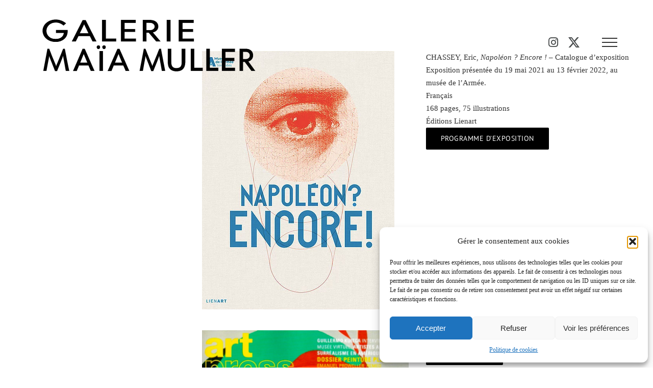

--- FILE ---
content_type: text/css
request_url: https://www.maiamuller.com/wp-content/cache/autoptimize/css/autoptimize_single_ecbe2d2d6778bffd7d2c492fded08320.css?ver=ea1286e05d89ff88f7b6a8d0464b7efb
body_size: 787
content:
@import url('https://fonts.googleapis.com/css2?family=Inconsolata:wght@200;300;400;500;600;700;800;900&display=swap');*{margin:0;padding:0;box-sizing:border-box}.artists{width:100%;display:flex;justify-content:space-evenly;align-items:stretch;flex-wrap:wrap}.artists figure{width:calc(25% - 20px);position:relative;margin-bottom:30px}.artists figure img{margin-bottom:30px}.artists.par-2 figure{width:calc(50% - 20px)}.artists.par-3 figure{width:calc(33.33% - 20px)}.artists.par-4 figure{width:calc(25% - 20px)}.artists.par-5 figure{width:calc(20% - 20px)}.artists figure figcaption{width:100%;text-align:center;position:absolute;bottom:0;font-weight:700}.artists+.pagination{width:100%;margin:15px auto;display:flex;justify-content:center !important}.btn-pagination{display:inline-block;min-width:40px;text-align:center;font-size:.8rem}.btn-pagination i{font-size:1rem !important}.artist{margin:40px 0}.artist .identity{display:flex;justify-content:flex-start;padding:0;margin:0}.artist .identity nav{position:sticky;align-self:flex-start;top:120px}.deploy{border-radius:10px;background:var(--menu_hover_first_color);padding:3px 5px;color:#fff}.deploy:hover{background:#fff}.hidden{display:none}.artist .identity>div{width:60%;margin-right:95px}.modalf{display:none;width:80%;max-height:70vh;background:#fff;position:absolute;z-index:99;top:140px;left:50%;transform:translateX(-50%);overflow-y:auto;padding:15px;box-shadow:0 0 5px 0 rgba(0,0,0,.4);border-radius:8px}.closemodal{position:sticky;top:0;left:calc(100% - 40px);background:var(--menu_hover_first_color);padding:8px;color:#fff}.closemodal:hover{background:#fff}.dossiers_presse{display:flex;justify-content:space-evenly;flex-wrap:wrap}.dossiers_presse>div{padding:20px;width:49%;text-align:center;margin:15px 0;background:#eee}.dossiers_presse i{font-size:2rem}.oeuvres{padding-top:35px}.masonry-brick figure figcaption{font-size:.8rem}.masonry-brick{padding:8px;max-width:50%}.masonry-brick figure .inner{overflow:hidden}.masonry-brick figure .inner img{transition:1s}.masonry-brick figure:hover .inner img{transform:scale(1.2)}.bold{font-weight:700;font-size:1.1rem}@media screen and (max-width:1200px){.artist .identity>div{margin-left:20px}}@media screen and (max-width:768px){.masonry-brick{max-width:100%}}

--- FILE ---
content_type: text/css
request_url: https://www.maiamuller.com/wp-content/cache/autoptimize/css/autoptimize_single_27616b4bbe7795e9f03bab341e8162ad.css?ver=ea1286e05d89ff88f7b6a8d0464b7efb
body_size: 161
content:
.posts_recents{display:flex;flex-wrap:wrap;justify-content:space-evenly;align-items:stretch;margin:30px 0;min-height:450px}.posts_recents .flipcard{min-height:calc(280px * 15 /10);cursor:pointer}.posts_recents .flipcard .front,.posts_recents .flipcard .back{min-height:450px;background-color:#fff}.img-responsive{max-width:100%}@media screen and (max-width:768px){.posts_recents .flipcard{width:90vw;min-height:calc(90vw * 15 /10)}.posts_recents .flipcard .front,.posts_recents .flipcard .back{min-height:calc(90vw * 15 /10)}}

--- FILE ---
content_type: text/css
request_url: https://www.maiamuller.com/wp-content/cache/autoptimize/css/autoptimize_single_592b2110d8d3b2db06620faffab89c18.css?ver=ea1286e05d89ff88f7b6a8d0464b7efb
body_size: 890
content:
@import url('https://fonts.cdnfonts.com/css/futura-std-4');:root{--site_width_full:100vw}body{font-family:'Futura Std' !important}.wpml-ls-native{text-transform:uppercase !important}.sub-menu{font-size:10px !important;text-transform:uppercase !important}#menu-menu-artistes-en{text-transform:uppercase !important}body.fusion-button_span-yes .fusion-button-default-span{width:auto !important}.fusion-blog-shortcode{text-align:center}.out-of-stock:after{content:"Vendu";margin-top:-20px;visibility:visible !important;background-color:#fff;opacity:1;padding:5%;left:0;right:0;color:red;font-size:16px}.out-of-stock{visibility:hidden}.fusion-mobile-menu-text-align-left .fusion-open-submenu{right:auto}.dcjq-parent{font-size:1.3rem;font-weight:500}.dcjq-parent+ul li a{font-size:1rem}.dcjq-accordion{margin-top:35px}#wrapper{min-height:100vh;position:relative;padding-bottom:150px}.fusion-footer{position:absolute;bottom:0;width:100%}.fusion-image-wrapper{box-shadow:2px 2px 3px 0 rgba(0,0,0,.3)}.fusion-image-wrapper a img{transition:.5s}.fusion-image-wrapper:hover a img{transform:scale(1.1)}html{scroll-behavior:smooth}body.page-template-side-navigation main .fusion-row{margin-top:45px;margin-bottom:25px;display:flex;justify-content:flex-start;flex-wrap:wrap}body.page-template-side-navigation main .fusion-row #content{order:1}body.page-template-side-navigation main .fusion-row #sidebar{order:0;width:100% !important}body.page-template-side-navigation main .fusion-row #sidebar .side-nav{display:flex;justify-content:flex-end;margin-bottom:20px;border:none}body.page-template-side-navigation main .fusion-row #sidebar .side-nav li{margin-right:20px}body.page-template-side-navigation main .fusion-row #sidebar .side-nav li a{border:none}body.page-template-side-navigation main .fusion-row #sidebar .side-nav li.current_page_item a{font-weight:700;border-bottom:2px solid #000}.home #main{padding:0 !important}#main{padding:100px 0 !important}body.home main .fusion-row{max-width:var(--site_width_full) !important}.post-content{max-width:var(--site_width) !important;margin:0 auto}.home_image{display:flex;width:100%;height:100vh;justify-content:center;align-items:center;background-repeat:no-repeat;background-size:cover;background-position:center;transition:.3s}.home_image>div{width:100%;height:100%}.home_text{width:100%;height:100%;text-align:center;display:flex;justify-content:center;align-items:center}.home_text div p,.home_text div p span,.home_text div p span strong{font-family:'Futura Std' !important}#suite{max-width:var(--site_width);margin:0 auto}.fusion-header-has-flyout-menu .fusion-flyout-menu,.fusion-header-has-flyout-menu .fusion-flyout-menu-bg{width:40% !important;left:unset !important}@media screen and (max-width:768px){.fusion-header-has-flyout-menu .fusion-flyout-menu,.fusion-header-has-flyout-menu .fusion-flyout-menu-bg{width:100% !important;left:0 !important}}

--- FILE ---
content_type: application/javascript
request_url: https://www.maiamuller.com/wp-content/cache/autoptimize/js/autoptimize_single_74ffb82d4f03819b0dc5b5cc62d074c6.js?ver=ea1286e05d89ff88f7b6a8d0464b7efb
body_size: 1712
content:
(function($){var whichTransitionEvent=function(){var t,el=document.createElement("fakeelement"),transitions={"transition":"transitionend","OTransition":"oTransitionEnd","MozTransition":"transitionend","WebkitTransition":"webkitTransitionEnd"};for(t in transitions){if(el.style[t]!==undefined){return transitions[t];}}};var Flip=function($el,options,callback){this.setting={axis:"y",reverse:false,trigger:"click",speed:500,forceHeight:false,forceWidth:false,autoSize:true,front:'.front',back:'.back'};this.setting=$.extend(this.setting,options);if(typeof options.axis==='string'&&(options.axis.toLowerCase()==='x'||options.axis.toLowerCase()==='y')){this.setting.axis=options.axis.toLowerCase();}
if(typeof options.reverse==="boolean"){this.setting.reverse=options.reverse;}
if(typeof options.trigger==='string'){this.setting.trigger=options.trigger.toLowerCase();}
var speed=parseInt(options.speed);if(!isNaN(speed)){this.setting.speed=speed;}
if(typeof options.forceHeight==="boolean"){this.setting.forceHeight=options.forceHeight;}
if(typeof options.forceWidth==="boolean"){this.setting.forceWidth=options.forceWidth;}
if(typeof options.autoSize==="boolean"){this.setting.autoSize=options.autoSize;}
if(typeof options.front==='string'||options.front instanceof $){this.setting.front=options.front;}
if(typeof options.back==='string'||options.back instanceof $){this.setting.back=options.back;}
this.element=$el;this.frontElement=this.getFrontElement();this.backElement=this.getBackElement();this.isFlipped=false;this.init(callback);};$.extend(Flip.prototype,{flipDone:function(callback){var self=this;self.element.one(whichTransitionEvent(),function(){self.element.trigger('flip:done');if(typeof callback==='function'){callback.call(self.element);}});},flip:function(callback){if(this.isFlipped){return;}
this.isFlipped=true;var rotateAxis="rotate"+this.setting.axis;this.frontElement.css({transform:rotateAxis+(this.setting.reverse?"(-180deg)":"(180deg)"),"z-index":"0"});this.backElement.css({transform:rotateAxis+"(0deg)","z-index":"1"});this.flipDone(callback);},unflip:function(callback){if(!this.isFlipped){return;}
this.isFlipped=false;var rotateAxis="rotate"+this.setting.axis;this.frontElement.css({transform:rotateAxis+"(0deg)","z-index":"1"});this.backElement.css({transform:rotateAxis+(this.setting.reverse?"(180deg)":"(-180deg)"),"z-index":"0"});this.flipDone(callback);},getFrontElement:function(){if(this.setting.front instanceof $){return this.setting.front;}else{return this.element.find(this.setting.front);}},getBackElement:function(){if(this.setting.back instanceof $){return this.setting.back;}else{return this.element.find(this.setting.back);}},init:function(callback){var self=this;var faces=self.frontElement.add(self.backElement);var rotateAxis="rotate"+self.setting.axis;var perspective=self.element["outer"+(rotateAxis==="rotatex"?"Height":"Width")]()*2;var elementCss={'perspective':perspective,'position':'relative'};var backElementCss={"transform":rotateAxis+"("+(self.setting.reverse?"180deg":"-180deg")+")","z-index":"0","position":"relative"};var faceElementCss={"backface-visibility":"hidden","transform-style":"preserve-3d","position":"absolute","z-index":"1"};if(self.setting.forceHeight){faces.outerHeight(self.element.height());}else if(self.setting.autoSize){faceElementCss.height='100%';}
if(self.setting.forceWidth){faces.outerWidth(self.element.width());}else if(self.setting.autoSize){faceElementCss.width='100%';}
if((window.chrome||(window.Intl&&Intl.v8BreakIterator))&&'CSS'in window){elementCss["-webkit-transform-style"]="preserve-3d";}
faces.css(faceElementCss).find('*').css({"backface-visibility":"hidden"});self.element.css(elementCss);self.backElement.css(backElementCss);setTimeout(function(){var speedInSec=self.setting.speed/1000||0.5;faces.css({"transition":"all "+speedInSec+"s ease-out"});if(typeof callback==='function'){callback.call(self.element);}},20);self.attachEvents();},clickHandler:function(event){if(!event){event=window.event;}
if(this.element.find($(event.target).closest('button, a, input[type="submit"]')).length){return;}
if(this.isFlipped){this.unflip();}else{this.flip();}},hoverHandler:function(){var self=this;self.element.off('mouseleave.flip');self.flip();setTimeout(function(){self.element.on('mouseleave.flip',$.proxy(self.unflip,self));if(!self.element.is(":hover")){self.unflip();}},(self.setting.speed+150));},attachEvents:function(){var self=this;if(self.setting.trigger==="click"){self.element.on($.fn.tap?"tap.flip":"click.flip",$.proxy(self.clickHandler,self));}else if(self.setting.trigger==="hover"){self.element.on('mouseenter.flip',$.proxy(self.hoverHandler,self));self.element.on('mouseleave.flip',$.proxy(self.unflip,self));}},flipChanged:function(callback){this.element.trigger('flip:change');if(typeof callback==='function'){callback.call(this.element);}},changeSettings:function(options,callback){var self=this;var changeNeeded=false;if(options.axis!==undefined&&self.setting.axis!==options.axis.toLowerCase()){self.setting.axis=options.axis.toLowerCase();changeNeeded=true;}
if(options.reverse!==undefined&&self.setting.reverse!==options.reverse){self.setting.reverse=options.reverse;changeNeeded=true;}
if(changeNeeded){var faces=self.frontElement.add(self.backElement);var savedTrans=faces.css(["transition-property","transition-timing-function","transition-duration","transition-delay"]);faces.css({transition:"none"});var rotateAxis="rotate"+self.setting.axis;if(self.isFlipped){self.frontElement.css({transform:rotateAxis+(self.setting.reverse?"(-180deg)":"(180deg)"),"z-index":"0"});}else{self.backElement.css({transform:rotateAxis+(self.setting.reverse?"(180deg)":"(-180deg)"),"z-index":"0"});}
setTimeout(function(){faces.css(savedTrans);self.flipChanged(callback);},0);}else{self.flipChanged(callback);}}});$.fn.flip=function(options,callback){if(typeof options==='function'){callback=options;}
if(typeof options==="string"||typeof options==="boolean"){this.each(function(){var flip=$(this).data('flip-model');if(options==="toggle"){options=!flip.isFlipped;}
if(options){flip.flip(callback);}else{flip.unflip(callback);}});}else{this.each(function(){if($(this).data('flip-model')){var flip=$(this).data('flip-model');if(options&&(options.axis!==undefined||options.reverse!==undefined)){flip.changeSettings(options,callback);}}else{$(this).data('flip-model',new Flip($(this),(options||{}),callback));}});}
return this;};}(jQuery));

--- FILE ---
content_type: application/javascript
request_url: https://www.maiamuller.com/wp-content/cache/autoptimize/js/autoptimize_single_93ea03a5c8c44357019bfed231b1f7cd.js?ver=ea1286e05d89ff88f7b6a8d0464b7efb
body_size: 63
content:
jQuery(function(){jQuery('.flipcard').each(function(){jQuery(this).flip({trigger:'manual'});jQuery(this).on('click',function(){jQuery(this).flip('toggle');});jQuery(this).on('mouseleave',function(){jQuery(this).flip(false);});});jQuery('.posts_recents .flipcard').each(function(){jQuery(this).css('width',jQuery(this).data('largeur')+'%');});});

--- FILE ---
content_type: text/plain
request_url: https://www.google-analytics.com/j/collect?v=1&_v=j102&a=1161677333&t=pageview&_s=1&dl=https%3A%2F%2Fwww.maiamuller.com%2Fcelia-muller%2Fpresse%2F&ul=en-us%40posix&dt=C%C3%A9lia%20Muller%3A%20PRESSE%20-%20Galerie%20Ma%C3%AFa%20Muller&sr=1280x720&vp=1280x720&_u=IEBAAEABAAAAACAAI~&jid=1974542851&gjid=172095862&cid=2048317261.1768841107&tid=UA-84493337-1&_gid=902958206.1768841107&_r=1&_slc=1&z=1236580689
body_size: -451
content:
2,cG-D60J10T6JP